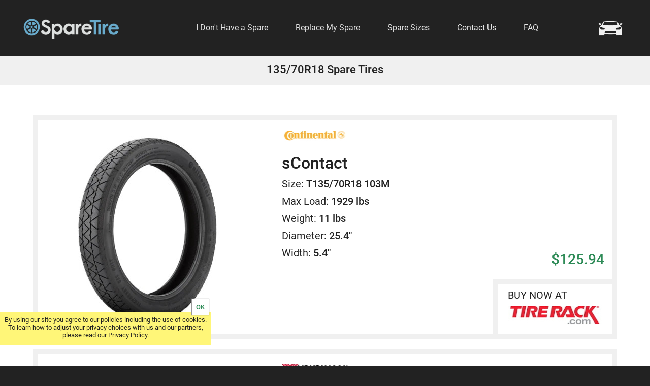

--- FILE ---
content_type: text/html
request_url: https://sparetire.com/sizes/135-70R18/
body_size: 9787
content:
<!DOCTYPE html>
<html lang="en">
<head>
    <meta http-equiv="Content-Type" content="text/html; charset=UTF-8">
    <meta name="viewport" content="width=device-width,initial-scale=1">
    <link rel='icon' type="image/x-icon" href='/images/fav.ico'>

    <title>135/70R18 Spare Tires</title>
    <meta name="description" content="135/70R18 spare tires for vehicles with a current spare tire in need of replacement.">
    <link rel='canonical' href='https://sparetire.com/sizes/135-70R18/'>
    <style>
/*
@font-face {
  font-display: swap;
  font-family: 'Open Sans';
  font-style: normal;
  font-weight: 400;
  src: url('/fonts/open-sans-v40-latin-regular.woff2') format('woff2');
}
*/
@font-face {
  font-display: swap;
  font-family: 'Roboto';
  font-style: normal;
  font-weight: bold;
  src: url('/fonts/Roboto-Medium.ttf') format('woff2');
}
@font-face {
  font-display: swap;
  font-family: 'Roboto';
  font-style: normal;
  font-weight: 300;
  src: url('/fonts/Roboto-Light.ttf') format('woff2');
}
@font-face {
  font-display: swap;
  font-family: 'Roboto';
  font-style: normal;
  font-weight: 400;
  src: url('/fonts/Roboto-Regular.ttf') format('woff2');
}
body {font-family: 'Roboto', Arial, sans-serif;margin:0px;padding:0px;background:#222;min-width:1200px;color:#222;font-size:16px}
.removescroll {touch-action: none}
a {color:inherit;text-decoration:none}
a:hover {cursor:pointer}
::placeholder {opacity:.4}
select {width:100%;font-size:16px;height:48px;margin:10px 0px;border-radius:0px;padding-left:5px;color:#222;border:none;background:#fff;border:1px solid #c0c0c0}
button {border:none}
.genselect {padding:20px 20px 0px 20px}
.genselect select {background:#e9e9e9;padding:10px}
img {border:none}
p {padding:0px;margin:0px;line-height:1.5}
input[type=text] {width:260px;height:30px;padding:0px 5px;border:1px solid #999;border-radius:2px;font-size:16px}
input[type=email] {width:260px;height:30px;padding:0px 5px;border:1px solid #999;border-radius:2px;font-size:16px}
input[type=password] {width:260px;height:30px;padding:0px 5px;border:1px solid #999;border-radius:2px;font-size:16px}
h1 {margin:0 auto;font-size:22px;max-width:1000px}
h2 {margin:5px 0px;padding:0;font-size:18px;max-width:1150px}
.hide {display:none !important}
.bold {font-weight:bold}
.hidelink {display:none !important}
.underline {text-decoration:underline}
.carback {position:absolute;top:110px;left:50%;margin-left:-50%;width:100%;height:500px;overflow:hidden}
#Wrap {overflow:hidden}
#WrapWrapper {background-color:#fff;margin-top:110px;opacity:1;transition:all .3s}
#Wrapper {width:1150px;margin:0px auto;overflow:hidden}
header {background:#222;height:110px;width:100%;position:absolute;z-index:11;border-bottom:1px solid #1e5c7e}
#Header {height:110px;margin:0px auto;width:1200px;position:relative}
#Header ul {list-style-type:none;display:block;padding:0px;margin:0px}
#Header li {display:inline-block}
#Header li a {display:block;padding:10px 25px}
#Header li div {padding:10px 25px}
#Header li:hover {cursor:pointer;color:#fff;background:#444}
#links {float:right;color:#e5e5e5;position:relative;font-size:16px;margin:35px 155px 0px 0px}
#Heading {position:absolute;top:110px;width:60%;right:40%;height:497px;z-index:3;background:linear-gradient(90deg, #e0e0e0 0%, transparent 0%)}
.headingh1wrap {width:380px;position:absolute;margin:0 auto;left:0px;right:880px;top:220px;padding-left:75px;color:#fff;z-index:3}
.headingh1wrap h1 {display:inline-block;font-size:120px;width:325px;line-height:1.1}
.period {display:inline-block;width:15px;height:15px;background:#fff;border-radius:8px}
.carsearch {height:40px;padding-left:3px;position:absolute;top:36px;right:3px;background-image:url(/images/carmenu.png);background-position:-7px -5px;background-size:70px;background-repeat:no-repeat;width:60px}
.carsearch:hover {cursor:pointer}
.cartlogo {position:absolute;top:43px;right:105px;width:30px}
.cartlogo:hover {cursor:pointer}
.cartref {position:absolute;top:-7px;right:-7px;width:9px;height:13px;padding-left:4px;border-radius:10px;border:2px solid #46a3d2;background:#f0f0f0;font-size:10px;line-height:1.2}
#dropdown {position:absolute;top:10px;left:10px;width:29px;height:26px;z-index:10;display:none;font-size:10px;line-height:14px;text-align:center}
#line1 {background-color:#f0f0f0;height:2px;margin-top:5px;border-radius:2px}
#line2 {background-color:#f0f0f0;height:2px;margin-top:7px;border-radius:2px}
#line3 {background-color:#f0f0f0;height:2px;margin-top:7px;border-radius:2px}
#Logo {padding-top:35px;width:200px;float:left;text-align:center;color:#2083d4}
#Logo img {width:100%}
#Logo span {color:#e5e5e5}
#Description {text-align:justify;padding:20px;font-size:18px}
.extra {color:red}
#Vehicle {width:300px;color:#222;padding:30px 20px 40px 20px;top:0px;transition:all .5s}
.divselected {padding:12px 30px 12px 8px;background:#fff;border:1px solid #000;margin:15px 0px;position:relative}
.divselected::before {content:"";width:10px;height:10px;display:block;position:absolute;top:15px;right:15px;border-top:2px solid #999;border-right:2px solid #999;transform:rotate(135deg)}
.divselected:hover {cursor:pointer;box-shadow:0px 0px 2px 0px #000}
.divselect {display:none;overflow-y:scroll;background:#f5f5f5;position:absolute;left:-5px;top:0px;transition:all .3s;height:0px;width:0px;border-radius:3px}
.divselect div {padding:10px 5px 12px 5px;font-weight:bold;font-size:18px;border-top:1px dashed #c0c0c0}
.divselect div:hover {background:#3d9ac9;color:#fff;cursor:default}
.inc {font-weight:normal;font-size:16px}
.selecttitle {display:block;text-align:center;padding:5px;background:#e5e5e5;font-size:18px;margin-bottom:20px}
.selecttitle::before {content:"";width:12px;height:12px;display:block;position:absolute;top:15px;left:15px;border-top:4px solid #3d9ac9;border-right:4px solid #3d9ac9;transform:rotate(-135deg)}
.common {padding:5px;display:block}
.uncommon {padding:20px 5px;display:block}
.bottomline {border-bottom:1px dashed #c0c0c0;display:block;margin-bottom:20px}
.waitback {position:relative;display:block}
.wait {display:block;margin:100px auto;border:10px solid #e5e5e5;border-radius:50%;border-top:10px solid #fff;width:100px;height:100px;animation:spinner 1s linear infinite}
.waitfront {background:transparent;animation:fadein 1.8s;position:absolute;width:100%;height:100%;display:block;z-index:2}
.loading {display:block;width:100%;position:absolute;top:45px;text-align:center;color:#d0d0d0}
@keyframes spinner {0% {transform: rotate(0deg)} 100% {transform: rotate(360deg)}}
@keyframes fadein {0% {background-color:#ffffff} 10% {background-color:#ffffff} 100% {background-color:transparent}}
@-webkit-keyframes spinner {0% {-webkit-transform: rotate(0deg)} 100% {-webkit-transform: rotate(360deg)}}
@-webkit-keyframes fadein {0% {background-color:#ffffff} 10% {background-color:#ffffff} 100% {background-color:transparent}}
#submodelselect {display:none}
#Content {font-size:16px;width:400px;float:right;margin:40px 10px 30px 0px;height:400px;background:#fff;padding:10px;border-radius:5px}
#Content2 {background:#fff;color:#222;text-align:justify;padding:40px 0px 50px 0px;font-size:20px;margin:0px auto 0px auto;width:1150px;clear:both}
#Content2 p {padding:15px 10px}
#Size {width:300px;color:#222;padding:30px 20px 40px 20px;top:0px;transition:all .5s}
.sizeselect {height:60px;margin:8px 0px}
#CalcSize {width:400px;margin:50px 0px 50px 0px;background:#f9f9f9;padding:20px;box-shadow:0px 0px 5px 0px #000}
#CalcSize select {width:100%;height:40px;font-size:16px;margin:10px 0px}
#Title {text-align:center;background:#f0f0f0;padding:14px 10px 18px 10px}
#choice {text-align:center}
#buttons {opacity:1;transition:opacity .9s}
#buttonwrap {opacity:0;transition:all .9s}
.bigtext {font-size:38px;font-weight:bold;color:#222}
.medtext {font-size:26px;padding:10px 0px;color:#222}
.mainbutton {width:320px;background:#2e6a8b;padding:13px 20px 14px 20px;margin:40px auto 0px auto;font-size:20px;color:#fff;text-align:center;border-radius:30px}
.mainbutton:hover {cursor:pointer;box-shadow:0px 0px 0px 1px #2e6a8b}
.back {position:absolute;background:#f0f0f0;top:-10px;right:-10px;padding:2px 9px;font-size:18px;border-radius:16px;font-weight:bold;border:2px solid #222;color:#222;z-index:2}
.back:hover {cursor:pointer;border:2px solid #8ab6cf}
.go {font-size:18px;background:#c0c0c0;color:#222;margin-top:40px;text-align:center;font-weight:bold;border-radius:30px;border:2px solid #2e6a8b}
.go2 {background:#2e6a8b;color:#fff;border-radius:30px}
.choicetitle {font-size:18px;margin-bottom:20px;text-align:center;font-weight:bold}
#sizedone a {display:block;padding:13px 0px 14px 0px;cursor:pointer}
#sizedone span {display:block;padding:13px 0px 14px 0px;cursor:pointer}
#vehicledone a {display:block;padding:13px 0px 14px 0px;cursor:pointer}
#vehicledone span {display:block;padding:13px 0px 14px 0px;cursor:pointer}
table, th, td {border-collapse:collapse;border-spacing:0px}
#Makes {text-align:center;padding-top:60px}
.makes {width:17.5%;margin:10px 5px;vertical-align:top;font-size:18px;color:#222;background:#f9f9f9;padding:15px 5px;display:inline-block;border:1px solid #92b9cd;border-radius:2px}
.makes:hover {cursor:pointer;background:#f0f0f0}
.generation {padding:70px 20px 20px 20px;font-size:18px;text-align:justify}
#Models {margin:50px 0px}
.sizeheads {margin:40px 10px 0px 10px}
.versions {padding:50px 20px}
.models {width:17.5%;margin:10px 5px 10px 5px;vertical-align:top;font-size:18px;color:#222;background:#f9f9f9;padding:15px 5px;display:inline-block;border:1px solid #92b9cd;border-radius:2px}
.models:hover {cursor:pointer;background:#f0f0f0}
.diaw {font-size:16px;float:right;margin:0px 10px 0px 0px;color:#407896}
.maketables {width:100%;font-size:18px;margin:50px 0px;text-align:left}
.maketables th {padding:10px;font-size:16px}
.maketables tr {border-bottom:1px solid #bfd6e1}
.maketables tr:hover {background-color:#f9f9f9}
.maketables td:nth-child(1) {font-weight:bold}
.maketables td {padding:8px 10px;vertical-align:top;line-height:3;white-space:nowrap}
.maketables td:nth-child(6) {width:170px}
.maketables a {color:#407896;text-decoration:underline}
#scroll {display:none}
.scroll {display:none}
.contact {font-size:20px;text-align:center;margin-top:50px;padding:20px}
.contact h2 {font-size:24px}
.qcontact a {line-height:2;font-size:16px;display:block;color:#407896;text-decoration:underline}
.faq {text-align:left}
.question {color:#407896;padding-top:60px}
.answer {padding-left:20px}
.commission {font-size:16px}
#breadcrumb {padding:10px;width:100%;margin:0 auto;font-size:16px}
#breadcrumb a {padding-right:10px;color:#407896;text-decoration:underline}
#breadcrumb a::after {content:"";border-righT:1px solid #999;padding-left:10px}

#SpareProducts {margin-top:60px}
.tire {border:10px solid #f0f0f0;margin:20px 0px;min-height:420px;position:relative}
.manulogo {margin:10px 0px}
.tireimage {float:left;margin:15px}
.tireimage img {width:100%}
.specwrap {float:left;margin-left:50px;font-size:20px}
.specwrap span {font-weight:bold}
.tirename {font-size:32px;margin:0px 0px 10px 0px;font-weight:bold}
.tiresize {font-size:20px;margin:10px 0px}
.tireload {margin:10px 0px}
.tireweight {margin:10px 0px}
.tirediameter {margin:10px 0px}
.tirewidth {margin:10px 0px}
.tireprice {position:absolute;right:15px;bottom:120px;margin:10px 0px;font-size:20px}
.tireprice span {padding-left:10px;color:#2e8b57;font-size:28px;font-weight:bold}
.tirerack {position:absolute;bottom:0px;right:0px;border-left:10px solid #f0f0f0;border-top:10px solid #f0f0f0;padding:10px 20px;font-size:20px}
.tirerack span {display:block;padding-bottom:5px}
.tirerack:hover {border:1px solid #999}
#Product ul a {color:#407896;text-decoration:underline}

#CreditWrapper {min-height:27px;padding:10px 0px 10px 0px;background-color:#222}
#Credit {max-width:1200px;margin:50px auto;color:#c0c0c0;text-align:center}
#Credit a:hover {color:#fff}
#Credit div {min-width:60px;padding:5px 20px 5px 20px;display:inline-block}
#CookieNotice {display:none;position:fixed;z-index:100;bottom:40px;left:0px;height:50px;width:400px;padding:8px;background:#fff678;text-align:center;font-size:13px;transition:transform .5s}
#CookieNotice div {position:absolute;top:-25px;right:5px;background:#fff;box-shadow:0px 0px 1px 1px #999;color:#2e8b57;font-weight:bold;padding:8px}
#CookieNotice div:hover {cursor:pointer}
#CookieNotice a {text-decoration:underline}
.popup {position:absolute;top:0px;right:0px;z-index:10;opacity:.5;transition:all .5s;background:transparent;left:auto;width:0px;margin:0px auto;padding:0px;box-shadow:none;display:none}
.popup1 {position:absolute;z-index:10;width:300px;left:0;right:0;margin:0 auto;padding:0px;background:#e0e0e0;opacity:1;box-shadow:0px 0px 0px 1px #000;border-radius:3px;display:block}
.popup2 {position:absolute;z-index:10;width:330px;left:0;right:0;margin:0 auto;padding:20px 10px 20px 10px;background:#fff57d;opacity:1;box-shadow:0px 0px 10px 2px #000;display:block;min-height:200px;font-size:16px;border-radius:3px}
.popup3 {position:absolute;z-index:10;width:330px;left:0;right:0;margin:0 auto;padding:20px 10px 20px 10px;background:#fff;opacity:1;box-shadow:0px 0px 10px 2px #000;display:block;min-height:200px;font-size:16px;border-radius:3px}
.close {position:absolute;bottom:60px;right:10px;background:#e5e5e5;padding:8px;border:1px solid #222}
.close:hover {cursor:pointer}
.sparelist {font-size:16px;overflow-y:scroll;max-height:300px;padding-bottom:20px}
#policy {padding:10px}
.cartpage {padding:20px;max-width:750px;margin:0 auto;position:relative}
.cart {display:block;position:absolute;top:150px;margin:0px auto;width:85%;left:780px;right:0px;max-width:360px;background:#fff;border-radius:3px;box-shadow:0px 0px 5px 0px #000;z-index:5;padding:10px;transition:top .4s}
.cartheading {font-size:20px;font-weight:bold;margin:10px 0px 0px 0px;padding:0px 5px 15px 5px;border-bottom:3px solid #c0c0c0}
.nocartitems {font-size:26px;text-align:center;margin:20px}
.nocartdesc {font-size:20px;text-align:center;padding:10px}
.cartbutton {display:block;font-size:20px;color:#fff;text-align:center;font-weight:normal;width:300px;padding:10px 0px 13px 0px;margin:50px auto 30px auto;background:#2e6a8b;border-radius:40px}
.cartbutton:hover {cursor:pointer}
.cartitem {position:relative;padding:40px 0px 30px 0px;border-bottom:1px solid #c0c0c0;clear:both}
.cartitemimg {width:30%;float:left}
.cartitemimg img {width:100%}
.cartimglarge {width:70%;display:block;float:none;margin:0px auto}
.cartitemimgsmall {width:30%;display:inline-block}
.itemdisc {display:inline-block;vertical-align:top;width:70%;padding-bottom:40px}
.cartitemname {font-size:18px;vertical-align:top;padding:10px 0px 5px 10px}
.cartitemprice {position:relative;font-size:20px;color:#277b3f;text-align:right;padding:20px 10px 0px 0px}
.cartqty {width:40px;margin:0px 5px;height:28px;border:1px solid #e0e0e0;border-radius:3px;color:#666;font-size:15px}
.subtotal {border-top:2px solid #c0c0c0;background:#f0f0f0;padding:10px;margin-top:50px;font-size:24px;font-weight:bold;clear:both}
.subtotal span {float:right}
.taxship {font-size:16px;color:#666;padding-top:20px;font-weight:normal}
.removeitem {position:absolute;font-size:15px;top:10px;right:5px;margin:5px 10px;padding-left:20px;text-decoration:underline;color:#777}
.removeitem:hover {cursor:pointer}
.trashsvg {width:24px;fill:#000;position:absolute;left:-5px;top:-2px}
.empty {margin-top:16px;font-size:15px;top:20px;margin:15px;color:#333}
.svgsmall {fill:#999}
.accessoryheading {margin-top:50px}
.accessory {margin:0px;padding:10px 0px 15px 0px}
.accessory img {width:100%}
.viewaccessory {padding:4px 9px 4px 9px;border-radius:20px;border:1px solid #2e6a8b;font-size:14px;position:absolute;bottom:15px;right:120px}
.viewaccessory:hover {cursor:pointer;background:#f0f0f0}
.viewgreen {background:#687d89;color:#fff;right:10px}
.viewgreen:hover {background:#2e6a8b;color:#fff}
.itemdesc {font-size:15px;padding:0px 10px 40px 10px}
.itemnameprice {padding:5px 0px 0px 10px;font-size:18px;color:#277b3f}

@media (max-width:767px) {
body {min-width:320px;width:100%}
h1 {font-size:18px}
h2 {font-size:18px}
p {line-height:1.6;font-size:18px}
.hidelink {display:inline-block !important}
.carback {top:0px;left:0px;margin:0;height:66px}
.carback img {width:100%}
#WrapWrapper {margin-top:50px;top:0px;position:relative;left:0px;box-shadow:0px 0px 5px 0px #000;transition:transform .5s, opacity .7s}
#Wrapper {width:auto;max-width:767px}
#Logo {font-size:24px;padding-top:12px;padding-right:5px;float:none;width:130px;margin:0 auto}
#Logo span {color:#222}
#HeaderBack {height:50px;width:100%;position:fixed;top:0px}
#Header {height:50px;width:auto}
#Header li {display:block;border-bottom:1px solid #3a3a3a;padding-bottom:3px}
#Header li {width:300px}
#Header li:hover {color:#e5e5e5;background:#000}
#Heading {left:0px;top:0px;height:68px;width:48%}
.headingh1wrap {width:auto;margin:0;right:0;left:15px;padding:0px;top:18px}
.headingh1wrap h1 {font-size:26px;width:auto}
.period {width:3px;height:3px;border-radius:3px;margin-left:1px}
#dropdown {display:block}
.carsearch {display:block}
.carsearch {height:35px;top:10px;background-size:56px;width:45px}
.cartlogo {top:15px;right:70px;width:25px}
#links {margin:15px 0px 0px 0px;float:none;width:280px;position:absolute;transform:translate3d(-300px,0,0);transition:transform .5s}
.cart {left:0px}
.cartqty {height:35px;width:45px}

#Description {font-size:18px}
.generation {font-size:18px}
#breadcrumb {text-align:center}
#Content {width:100%;float:none;margin:100px 0px 5px 0px;height:auto;padding:0px}
#Content2 {width:auto;padding:10px;font-size:18px}
.bigtext {font-size:26px;padding-top:10px}
.medtext {font-size:22px;padding-bottom:15px}
#choice p {display:block;margin:0 auto;background:#f0f0f0}
#buttons {margin-top:35px}
.mainbutton {width:80%;float:none;margin:40px auto 0px auto;font-size:18px;font-weight:bold;padding:15px 20px 16px 20px}
#Vehicle {margin:40px auto;width:300px}
.divselect div:hover {background:#f5f5f5;color:#222}
#Size {margin:40px auto;width:300px}
#Makes {width:100%}
.makes {width:90%}
#Models {width:100%}
.models {width:90%}
.maketables {margin-top:80px;font-size:16px;width:auto}
.maketables tr:nth-child(even) {background:#f9f9f9}
.maketables th {color:#222;padding:10px 10px 10px 30px}
.maketables th:nth-child(1) {position:absolute;margin-top:13px;padding:8px 10px 14px 10px;width:40px;background:#fff;box-shadow:3px 0px 2px -2px #888}
.maketables th:nth-child(2) {padding-left:10px}
.maketables td {padding:20px 10px 20px 30px;line-height:2.5}
.maketables tr {border-bottom:1px solid #eaeaea}
.maketables tr td:nth-child(1) {position:absolute;background:#eaeaea;padding:0px 10px;line-height:1.5;;font-weight:normal;color:#407896}
.maketables tr td:nth-child(2) {padding-left:10px}
.tablewrapwrap {position:relative}
.tablewrap {margin:0 auto;overflow-x:scroll}
.scroll {display:block;text-align:center;font-size:20px;font-weight:bold;color:#407896;margin:0 auto;left:0;right:0;position:absolute;top:40px}
.scroll::before {content:"";width:12px;height:12px;display:inline-block;border-top:4px solid #407896;border-right:4px solid #407896;transform:rotate(-135deg);margin-right:20px}
.scroll::after {content:"";width:12px;height:12px;display:inline-block;border-top:4px solid #407896;border-left:4px solid #407896;transform:rotate(135deg);margin-left:20px}
.tire {min-height:500px}
.tireimage {width:auto;max-width:300px}
.specwrap {margin-left:20px}
}
@media (max-width:600px) {
.tire {min-height:850px;margin:20px 10px}
.tireimage {width:auto;max-width:300px;margin:10px auto;float:none}
.specwrap {margin:30px auto;float:none;width:250px}
#CookieNotice {width:auto;bottom:0px}
}
</style>

    <script>
var g = function(id){return document.getElementById(id)};
function setCookie(c_name,value,exdays){var exdate=new Date();exdate.setDate(exdate.getDate() + exdays);var c_value=escape(value) + ((exdays==null) ? "" : ";expires="+exdate.toUTCString());document.cookie=c_name + "=" + c_value+";path=/";}
function getCookie(c_name){var i,x,y,ARRcookies=document.cookie.split(";");for (i=0;i<ARRcookies.length;i++){x=ARRcookies[i].substr(0,ARRcookies[i].indexOf("="));y=ARRcookies[i].substr(ARRcookies[i].indexOf("=")+1);x=x.replace(/^\s+|\s+$/g,"");if (x==c_name){return unescape(y);}}}
var http1 = new XMLHttpRequest();var http2 = new XMLHttpRequest();
if (window.matchMedia("(min-width: 768px)").matches) {viewport=document.querySelector("meta[name=viewport]");viewport.setAttribute('content','width=1250')}
</script>

<script async src="https://www.googletagmanager.com/gtag/js?id=G-LXZGZ5KYYS"></script>
<script>
  window.dataLayer = window.dataLayer || [];
  function gtag(){dataLayer.push(arguments);}
  gtag('js', new Date());

  gtag('config', 'G-LXZGZ5KYYS');
</script>

</head>
<body>
	<div id="Wrap">
        <header id="HeaderBack">
            <div id="Header">
                <div id="Logo"><a href="/"><img src="/images/sparetire1.png" alt="SpareTire.com Logo"></a></div>
                <nav id="links">
                    <ul>
                        <li><div onclick="openPopup('Vehicle','popup1')">I Don't Have a Spare</div></li>
                        <li><div onclick="openPopup('Size','popup1')">Replace My Spare</div></li>
                        <li><a href="/sizes/">Spare Sizes</a></li>
                        <li><a href="/contact/">Contact Us</a></li>
                        <li><a href="/frequently-asked-questions/">FAQ</a></li>
                        <li class="hidelink" onclick="menuClose()"><a href="/#Makes">Search By Make</a></li>
                    </ul>
                </nav>

	            <div id="dropdown" onclick="menuOpen()">
	                <div id="line1"></div>
	                <div id="line2"></div>
	                <div id="line3"></div>
	            </div>
	            <div class="carsearch" onclick="openPopup('Vehicle','popup1')">
	            </div>
            </div>
    </header><!-- close headerback -->


	    <main id="WrapWrapper">
        	<div id="Title">
   	        	<h1>135/70R18 Spare Tires</h1>
       		</div>

			<div id="Wrapper">
				<div id="SpareProducts">
<div class="tire"><div class="tireimage"><img src="/tireimages/sContact.jpg" alt="sContact tire"></div><div class="specwrap"><div class="manulogo"><img src="/manulogos/Continental.jpg" alt="Continental"></div><div class="tirename">sContact</div><div class="tiresize">Size: <span>T135/70R18 103M</span></div><div class="tireload">Max Load: <span>1929 lbs</span></div><div class="tireweight">Weight: <span>11 lbs</span></div><div class="tirediameter">Diameter: <span>25.4"</span></div><div class="tirewidth">Width: <span>5.4"</span></div></div><div class="tireprice"><span>$125.94</span></div><a href="https://www.jdoqocy.com/click-100647517-13697786?url=https%3A%2F%2Fwww.tirerack.com%2Ftires%2Ftires.jsp%3FtireMake%3DContinental%26tireModel%3DsContact%26partnum%3D37MR8SCON%26GCID%3DC13674x012-tire%26KEYWORD%3Dtires.jsp_Continental_sContact_Tire%26code%3Dyes" class="tirerack" target="_blank" rel="nofollow"><span>BUY NOW AT</span><img alt="TireRack" src="/manulogos/tirerack.jpg"></a><img class="impurl" src="https://www.jdoqocy.com/image-100647517-13697786" width="1" height="1" alt=""></div><div class="tire"><div class="tireimage"><img src="/tireimages/Y870.jpg" alt="Y870 tire"></div><div class="specwrap"><div class="manulogo"><img src="/manulogos/Yokohama.jpg" alt="Yokohama"></div><div class="tirename">Y870</div><div class="tiresize">Size: <span>T135/70D18 103M</span></div><div class="tireload">Max Load: <span>1929 lbs</span></div><div class="tireweight">Weight: <span>12 lbs</span></div><div class="tirediameter">Diameter: <span>25.4"</span></div><div class="tirewidth">Width: <span>5.3"</span></div></div><div class="tireprice"><span>$145.32</span></div><a href="https://www.kqzyfj.com/click-100647517-13697786?url=https%3A%2F%2Fwww.tirerack.com%2Ftires%2Ftires.jsp%3FtireMake%3DYokohama%26tireModel%3DY870B%26partnum%3D37MD8YOTEMP%26GCID%3DC13674x012-tire%26KEYWORD%3Dtires.jsp_Yokohama_Y870B_Tire%26code%3Dyes" class="tirerack" target="_blank" rel="nofollow"><span>BUY NOW AT</span><img alt="TireRack" src="/manulogos/tirerack.jpg"></a><img class="impurl" src="https://www.kqzyfj.com/image-100647517-13697786" width="1" height="1" alt=""></div><div class="tire"><div class="tireimage"><img src="/tireimages/CompactSpare.jpg" alt="Compact Spare tire"></div><div class="specwrap"><div class="manulogo"><img src="/manulogos/Maxxis.jpg" alt="Maxxis"></div><div class="tirename">Compact Spare</div><div class="tiresize">Size: <span>T135/70R18 104M</span></div><div class="tireload">Max Load: <span>1984 lbs</span></div><div class="tireweight">Weight: <span>14 lbs</span></div><div class="tirediameter">Diameter: <span>25.4"</span></div><div class="tirewidth">Width: <span>5.3"</span></div></div><div class="tireprice"><span>$171.56</span></div><a href="https://www.jdoqocy.com/click-100647517-13697786?url=https%3A%2F%2Fwww.tirerack.com%2Ftires%2Ftires.jsp%3FtireMake%3DMaxxis%26tireModel%3DSpare+Tire%26partnum%3D37MR8MXTEMP%26GCID%3DC13674x012-tire%26KEYWORD%3Dtires.jsp_Maxxis_Spare+Tire_Tire%26code%3Dyes" class="tirerack" target="_blank" rel="nofollow"><span>BUY NOW AT</span><img alt="TireRack" src="/manulogos/tirerack.jpg"></a><img class="impurl" src="https://www.jdoqocy.com/image-100647517-13697786" width="1" height="1" alt=""></div>
					
				</div>
			</div><!--- close wrapper-->
				<div id="Content2">
					<p>135/70R18 temporary spare tires fit a variety of vehicles with tire diamters ranging from roughly 24.6" to 26.2" tall. They require an 18" wheel and are designed for temporary usage to get your vehicle from the scene of the flat tire to a repair shop.</p>
					<p class="commission">We may receive a commission on products purchased through links on this page.</p>
				</div>
		</main><!--- close wrapwrapper-->
				<footer id="CreditWrapper">
                <div id="Credit">
                    <div>&nbsp;&#169; 2026 SpareTire</div>
                    <div><a href="/privacy-policy/">Your Privacy Rights / Privacy Policy</a></div>
                    <div><a href="/terms-of-service/">Terms of Service</a></div>
                </div>
            </footer>

<aside>
    <div id="alert" class="hide"></div>
    <div id="CookieNotice"></div>

	<nav id="Size" class="hide">
		<div class="back" onclick="closePopup('Size')">X</div>
		<div class="choicetitle">Select Your Spare Tire Size</div>

		<div id="size1select" class="divselected" onclick="getSize1()">Select Size</div>
		<div id="size2select" class="divselected">Select Size</div>
		<div id="size3select" class="divselected">Select Wheel</div>
		<div id="sizedivselect" class="divselect"></div>

		<div id="sizedone" class="go"><span>GO</span></div>
	</nav>

	<nav id="Vehicle" class="hide">
		<div class="back" onclick="closePopup('Vehicle')">X</div>
		<div class="choicetitle">Select Your Vehicle</div>

		<div id="makeselect" class="divselected" onclick="getMake()">Select Make</div>
		<div id="yearselect" class="divselected">Select Year</div>
		<div id="modelselect" class="divselected">Select Model</div>
		<div id="submodelselect" class="divselected"></div>
		<div id="divselect" class="divselect"></div>

		<div id="vehicledone" class="go"><span>GO</span></div>
	</nav>
</aside>

	</div><!--- close wrap-->
				<script>
var notice=getCookie("Notice");
if(notice!="yes"){
	g('CookieNotice').style.display="block";
	g('CookieNotice').innerHTML='By using our site you agree to our policies including the use of cookies. To learn how to adjust your privacy choices with us and our partners, please read our <a href="/privacy-policy/">Privacy Policy</a>.<div onclick="setNotice()">OK</div>';
}

function setNotice(){
setCookie("Notice","yes",14);
g('CookieNotice').style.transform="translate3d(0,200px,0)";
	setTimeout(function(){
		g('CookieNotice').style.display="none";
	}, 600);
}

function UrlEncode(toencode){
	toencode=encodeURIComponent(toencode);
	return toencode;
}

function UrlDecode(toencode){
	toencode=decodeURIComponent(toencode);
	return toencode;
}

function toUrl(str){
	var newstr=str.toLowerCase();
	var newstr=newstr.replace(" ","-");
	var newstr=newstr.replace("'","");
	return newstr;
}

function menuOpen(){
	document.body.style.position="fixed";
	g('Vehicle').className='hide';
	g('Size').className='hide';
	g('alert').className='hide';
	g('WrapWrapper').style.cssText="transform:translate3d(300px,0,0)";
	g('links').style.cssText="transform:translate3d(0px,0,0)";
	g('dropdown').setAttribute('onclick','menuClose()');
	g('HeaderBack').style.position="absolute"
	g('Wrap').addEventListener('touchstart', touchStart, false);
	g('Wrap').addEventListener('touchend', touchEnd, false);
	g('Wrap').addEventListener('touchmove', touchMove, false);
	g('Wrap').addEventListener('touchcancel', touchCancel, false);
	g('WrapWrapper').setAttribute('onclick','menuClose()');
}

function menuClose(){
	document.body.style.position="static";
	if(window.innerWidth<768){
		g('WrapWrapper').style.cssText="-webkit-transform:translate3d(0,0,0);transform:translate3d(0,0,0)";
		g('links').style.cssText="-webkit-transform:translate3d(-300px,0,0);transform:translate3d(-300px,0,0)";
		g('HeaderBack').style.position="fixed";
	}
	g('dropdown').setAttribute('onclick','menuOpen()');
	g('Wrap').removeEventListener('touchstart', touchStart, false);
	g('Wrap').removeEventListener('touchend', touchEnd, false);
	g('Wrap').removeEventListener('touchmove', touchMove, false);
	g('Wrap').removeEventListener('touchcancel', touchCancel, false);
	g('WrapWrapper').setAttribute('onclick','');
}

//var btop=0;

function openPopup(box,style){
	menuClose();
//	btop=window.pageYOffset;
	if(window.innerWidth<768){
//		document.body.style.top="-"+btop+"px";
//		document.body.style.position="fixed";
//		g(box).style.position='fixed';
//		g(box).style.top='50px';
		var dtop = window.pageYOffset+50;
		g(box).style.top=dtop+'px';
	}else{
		var dtop = window.pageYOffset+200;
		g(box).style.top=dtop+'px';
	}
	g('Vehicle').className='hide';
	g('Size').className='hide';
	g('alert').className='hide';
	g(box).className=style;
	g('divselect').style.display="block";
	g('sizedivselect').style.display="block";
	g('WrapWrapper').style.opacity=".2";
}

function closePopup(box){
//	window.scrollTo(0,btop);
//	document.body.style.position="static";
	g(box).className="popup";
	g(box).style.top='0px';
	g('WrapWrapper').style.opacity="1";
	g('divselect').style.height="0px";
	g('divselect').style.width="0px";
	g('divselect').style.padding="0px";
	g('divselect').style.boxShadow="none";
	g('sizedivselect').style.height="0px";
	g('sizedivselect').style.width="0px";
	g('sizedivselect').style.padding="0px";
	g('sizedivselect').style.boxShadow="none";
	g('Vehicle').style.backgroundColor="#e0e0e0";
	g('Size').style.backgroundColor="#e0e0e0";
}

function show(choice){
	if(choice=='size'){g('vbutton').style.display="none";g('sbutton').style.display="none";g('Size').style.display="block";g('Vehicle').style.display="none";g('buttonwrap').style.opacity="1";g('buttons').style.opacity="0"}
	else if (choice=='vehicle'){g('vbutton').style.display="none";g('sbutton').style.display="none";g('Vehicle').style.display="block";g('Size').style.display="none";g('buttonwrap').style.opacity="1";g('buttons').style.opacity="0"}
	else if (choice=='back'){g('vbutton').style.display="block";g('sbutton').style.display="block";g('Vehicle').style.display="none";g('Size').style.display="none";g('buttonwrap').style.opacity="0";g('buttons').style.opacity="1"}
}

function getSize1() {
	g('sizedivselect').innerHTML='<span class="waitfront"></span><span class="waitback"><span class="loading">Loading...</span><span class="wait"></span></span>';
	g('sizedivselect').style.height="400px";
	g('sizedivselect').style.width="340px";
	g('sizedivselect').style.padding="5px";
	g('sizedivselect').style.boxShadow="0px 0px 5px 0px #000";
	g('sizedone').innerHTML='<a>GO</a>';
	g('sizedone').className = "go";
	g('size1select').innerHTML='Select Size';
	g('size2select').innerHTML='Select Size';
	g('size3select').innerHTML='Select Wheel';
	var url="/cgi/newselect/getsize1.cgi";
	http1.abort();
	http1.open("POST", url, true);
	http1.setRequestHeader("Content-Type","application/x-www-form-urlencoded");
	http1.send();
	http1.onreadystatechange=function() {
		if(http1.readyState == 4) {
			g('sizedivselect').innerHTML='<span class="selecttitle" onclick="sizeBack()">Select Size</span>'+http1.responseText;
			g('sizedivselect').scrollTop = 0;
			g('Size').style.backgroundColor="#777";
		}
		setSizeSelectDivs('size1');
	}
}

function getSize2(size1value) {
	g('sizedivselect').innerHTML='<span class="waitfront"></span><span class="waitback"><span class="loading">Loading...</span><span class="wait"></span></span>';
	g('sizedivselect').style.width="340px";
	g('sizedivselect').style.padding="5px";
	g('sizedivselect').style.boxShadow="0px 0px 5px 0px #000";
	g('sizedivselect').scrollTop = 0;
	g('sizedone').innerHTML='<a>GO</a>';
	g('sizedone').className = "go";
	g('size1select').innerHTML=size1value;
	g('size1select').dataset.value=size1value;
	g('size2select').innerHTML='Select Size';
	g('size3select').innerHTML='Select Wheel';
	var kv="&size1select="+size1value;
	var url="/cgi/newselect/getsize2.cgi";
	http1.abort();
	http1.open("POST", url, true);
	http1.setRequestHeader("Content-Type","application/x-www-form-urlencoded");
	http1.send(kv);
	http1.onreadystatechange=function() {
		if(http1.readyState == 4) {
			g('sizedivselect').innerHTML='<span class="selecttitle" onclick="getSize1()">Select Size</span>'+http1.responseText;
			g('sizedivselect').scrollTop = 0;
			var scrh=g('sizedivselect').getElementsByTagName('div').length;
			if(scrh<=3){scrh=350}else if(scrh==4){scrh=400}else if(scrh==5){scrh=450}else{scrh=500}
			g('sizedivselect').style.height=scrh+"px";
			g('Size').style.backgroundColor="#777";
		}
		setSizeSelectDivs('size2');
	}
}

function getSize3(size2value) {
	g('sizedivselect').innerHTML='<span class="waitfront"></span><span class="waitback"><span class="loading">Loading...</span><span class="wait"></span></span>';
	g('sizedivselect').style.width="340px";
	g('sizedivselect').style.padding="5px";
	g('sizedivselect').style.boxShadow="0px 0px 5px 0px #000";
	g('sizedivselect').scrollTop = 0;
	g('sizedone').innerHTML='<a>GO</a>';
	g('sizedone').className = "go";
	g('size2select').innerHTML=size2value;
	g('size2select').dataset.value=size2value;
	g('size2select').setAttribute('onclick','getSize2(g(\'size1select\').dataset.value)');
	g('size3select').innerHTML='Select Wheel';
	var kv="&size1select="+g('size1select').dataset.value+"&size2select="+g('size2select').dataset.value;
	var url="/cgi/newselect/getsize3.cgi";
	http1.abort();
	http1.open("POST", url, true);
	http1.setRequestHeader("Content-Type","application/x-www-form-urlencoded");
	http1.send(kv);
	http1.onreadystatechange=function() {
		if(http1.readyState == 4) {
			g('sizedivselect').innerHTML='<span class="selecttitle" onclick="getSize2(g(\'size1select\').dataset.value)">Select Size</span>'+http1.responseText;
			g('sizedivselect').scrollTop = 0;
			var scrh=g('sizedivselect').getElementsByTagName('div').length;
			if(scrh<=3){scrh=350}else if(scrh==4){scrh=400}else if(scrh==5){scrh=450}else{scrh=500}
			g('sizedivselect').style.height=scrh+"px";
			g('Size').style.backgroundColor="#777";
		}
		setSizeSelectDivs('size3');
	}
}

function getSizeFinish(size3value) {
	g('size3select').innerHTML=size3value;
	var s1s=g('size1select').dataset.value;
	var s2s=g('size2select').dataset.value;
	var s3s=size3value;
	var getsizeurl=s1s+'-'+s2s+'R'+s3s;
	g("sizedone").innerHTML='<a href="/sizes/'+getsizeurl+'/">GO</a>';
	g("sizedone").className = "go go2";
	g('sizedivselect').style.height="0px";
	g('sizedivselect').style.width="0px";
	g('sizedivselect').style.padding="0px";
	g('sizedivselect').style.boxShadow="none";
	g('sizedivselect').innerHTML="";
	g('size3select').setAttribute('onclick','getSize3(g(\'size2select\').dataset.value)');
	g('Size').style.backgroundColor="#e0e0e0";
}

function setSizeSelectDivs(selecttype){
	var selectdivs=g('sizedivselect').getElementsByTagName('div');
	for(i=0;i<selectdivs.length;i++){
		if(selecttype=='size1'){
			selectdivs[i].addEventListener('click', function(){getSize2(this.dataset.value)})
		}else if(selecttype=='size2'){
			selectdivs[i].addEventListener('click', function(){getSize3(this.dataset.value)})
		}
	}
}

function setSelectDivs(selecttype){
	var selectdivs=g('divselect').getElementsByTagName('div');
	for(i=0;i<selectdivs.length;i++){
		if(selecttype=='make'){
			selectdivs[i].addEventListener('click', function(){getYear(this.dataset.value)})
		}else if(selecttype=='year'){
			selectdivs[i].addEventListener('click', function(){getModel(this.dataset.value)})
		}else if(selecttype=='model'){
			selectdivs[i].addEventListener('click', function(){getSubModel(this.dataset.value)})
		}
	}
}

function sizeBack(){
	g('sizedone').innerHTML='<a>GO</a>';
	g('sizedone').className = "go";
	g('sizedivselect').style.height="0px";
	g('sizedivselect').style.width="0px";
	g('sizedivselect').style.padding="0px";
	g('sizedivselect').style.boxShadow="none";
	g('sizedivselect').innerHTML="";
	g('size1select').dataset.value='';
	g('size2select').dataset.value='';
	g('size3select').dataset.value='';
	g('size2select').setAttribute('onclick','');
	g('size3select').setAttribute('onclick','');
	g('size1select').innerHTML='Select Size';
	g('size2select').innerHTML='Select Size';
	g('size3select').innerHTML='Select Wheel';
}

function makeBack(){
	g('vehicledone').innerHTML='<a>GO</a>';
	g('vehicledone').className = "go";
	g('divselect').style.height="0px";
	g('divselect').style.width="0px";
	g('divselect').style.padding="0px";
	g('divselect').style.boxShadow="none";
	g('divselect').innerHTML="";
	g('makeselect').dataset.value='';
	g('yearselect').dataset.value='';
	g('modelselect').dataset.value='';
	g('submodelselect').dataset.value='';
	g('yearselect').setAttribute('onclick','');
	g('modelselect').setAttribute('onclick','');
	g('submodelselect').setAttribute('onclick','');
	g('makeselect').innerHTML='Select Make';
	g('yearselect').innerHTML='Select Year';
	g('modelselect').innerHTML='Select Model';
	g('submodelselect').innerHTML="";
	g('submodelselect').style.display="none";
	g('Vehicle').style.backgroundColor="#e0e0e0";
}

function getMake() {
	g('divselect').innerHTML='<span class="waitfront"></span><span class="waitback"><span class="loading">Loading...</span><span class="wait"></span></span>';
	g('divselect').style.height="500px";
	g('divselect').style.width="340px";
	g('divselect').style.padding="5px";
	g('divselect').style.boxShadow="0px 0px 5px 0px #000";
	g('submodelselect').style.display="none";
	g('vehicledone').innerHTML='<a>GO</a>';
	g('vehicledone').className = "go";
	g('makeselect').innerHTML='Select Make';
	g('yearselect').innerHTML='Select Year';
	g('modelselect').innerHTML='Select Model';
	g('submodelselect').innerHTML='';
	var url="/cgi/newselect/getmake.cgi";
	http1.abort();
	http1.open("POST", url, true);
	http1.setRequestHeader("Content-Type","application/x-www-form-urlencoded");
	http1.send();
	http1.onreadystatechange=function() {
		if(http1.readyState == 4) {
			g('divselect').innerHTML='<span class="selecttitle" onclick="makeBack()">Select Make</span>'+http1.responseText;
			g('divselect').scrollTop = 0;
			g('Vehicle').style.backgroundColor="#777";
		}
		setSelectDivs('make');
	}
}

function getYear(makevalue) {
	g('divselect').innerHTML='<span class="waitfront"></span><span class="waitback"><span class="loading">Loading...</span><span class="wait"></span></span>';
	g('divselect').style.width="340px";
	g('divselect').style.padding="5px";
	g('divselect').style.boxShadow="0px 0px 5px 0px #000";
	g('divselect').scrollTop = 0;
	g('submodelselect').style.display="none";
	g('vehicledone').innerHTML='<a>GO</a>';
	g('vehicledone').className = "go";
	g('makeselect').innerHTML=makevalue;
	g('makeselect').dataset.value=makevalue;
	g('yearselect').innerHTML='Select Year';
	g('modelselect').innerHTML='Select Model';
	g('submodelselect').innerHTML='';
	var kv="&makeselect="+makevalue;
	var url="/cgi/newselect/getyear.cgi";
	http1.abort();
	http1.open("POST", url, true);
	http1.setRequestHeader("Content-Type","application/x-www-form-urlencoded");
	http1.send(kv);
	http1.onreadystatechange=function() {
		if(http1.readyState == 4) {
			g('divselect').innerHTML='<span class="selecttitle" onclick="getMake()">Select Year</span>'+http1.responseText;
			g('divselect').scrollTop = 0;
			var scrh=g('divselect').getElementsByTagName('div').length;
			if(scrh<=3){scrh=350}else if(scrh==4){scrh=400}else if(scrh==5){scrh=450}else{scrh=500}
			g('divselect').style.height=scrh+"px";
			g('Vehicle').style.backgroundColor="#777";
		}
		setSelectDivs('year');
	}
}

function getModel(yearvalue) {
	g('divselect').innerHTML='<span class="waitfront"></span><span class="waitback"><span class="loading">Loading...</span><span class="wait"></span></span>';
	g('divselect').style.width="340px";
	g('divselect').style.padding="5px";
	g('divselect').style.boxShadow="0px 0px 5px 0px #000";
	g('submodelselect').style.display="none";
	g('vehicledone').innerHTML='<a>GO</a>';
	g('vehicledone').className = "go";
	g('yearselect').innerHTML=yearvalue;
	g('yearselect').dataset.value=yearvalue;
	g('yearselect').setAttribute('onclick','getYear(g(\'makeselect\').dataset.value)');
	g('modelselect').innerHTML='Select Model';
	g('submodelselect').innerHTML='';
	var kv="&makeselect="+g('makeselect').dataset.value+"&yearselect="+yearvalue;
	var url="/cgi/newselect/getmodel.cgi";
	http1.abort();
	http1.open("POST", url, true);
	http1.setRequestHeader("Content-Type","application/x-www-form-urlencoded");
	http1.send(kv);
	http1.onreadystatechange=function() {
		if(http1.readyState == 4) {
			g('divselect').innerHTML='<span class="selecttitle" onclick="getYear(g(\'makeselect\').dataset.value)">Select Model</span>'+http1.responseText;
			g('divselect').scrollTop = 0;
			var scrh=g('divselect').getElementsByTagName('div').length;
			if(scrh<=3){scrh=350}else if(scrh==4){scrh=400}else if(scrh==5){scrh=450}else{scrh=500}
			g('divselect').style.height=scrh+"px";
			g('Vehicle').style.backgroundColor="#777";
		}
		setSelectDivs('model');
	}
}

function getSubModel(modelvalue) {
	g('divselect').innerHTML='<span class="waitfront"></span><span class="waitback"><span class="loading">Loading...</span><span class="wait"></span></span>';
	g('divselect').style.width="340px";
	g('divselect').style.padding="5px";
	g('divselect').style.boxShadow="0px 0px 5px 0px #000";
	g('submodelselect').style.display="none";
	g('vehicledone').innerHTML='<a>GO</a>';
	g('vehicledone').className = "go";
	g('modelselect').innerHTML=modelvalue;
	g('modelselect').dataset.value=modelvalue;
	g('submodelselect').innerHTML='';
	g('modelselect').setAttribute('onclick','getModel(g(\'yearselect\').dataset.value)');
	var kv="&makeselect="+g('makeselect').dataset.value+"&yearselect="+g('yearselect').dataset.value+"&modelselect="+modelvalue;
	var url="/cgi/newselect/getsubmodel.cgi";
	http1.abort();
	http1.open("POST", url, true);
	http1.setRequestHeader("Content-Type","application/x-www-form-urlencoded");
	http1.send(kv);
	http1.onreadystatechange=function() {
		if(http1.readyState == 4) {
			g('submodelselect').style.display="none";
			if(http1.responseText.search('<div')<0){
				getFinish(http1.responseText,'');
			}else{
				g('divselect').innerHTML='<span class="selecttitle" onclick="getModel(g(\'yearselect\').dataset.value)">Select Option</span>'+http1.responseText;
				g('divselect').scrollTop = 0;
				var scrh=g('divselect').getElementsByTagName('div').length;
				if(scrh<=3){scrh=350}else if(scrh==4){scrh=400}else if(scrh==5){scrh=450}else{scrh=500}
				g('divselect').style.height=scrh+"px";
				g('Vehicle').style.backgroundColor="#777";
			}
		}
	}
}

function getFinish(linkurl,submodel) {
	g('Vehicle').style.backgroundColor="#e0e0e0";
	g('submodelselect').setAttribute('onclick','getSubModel(g(\'modelselect\').dataset.value)');
	g('submodelselect').dataset.value=submodel;
	g('submodelselect').innerHTML=submodel;
	if(submodel!=''){
		g('submodelselect').style.display="block";
	}
	g('vehicledone').innerHTML='<a href="'+linkurl+'">GO</a>';
	g('vehicledone').className = "go go2";
	g('divselect').style.height="0px";
	g('divselect').style.width="0px";
	g('divselect').style.padding="0px";
	g('divselect').style.boxShadow="none";
	g('divselect').innerHTML="";
}

	var minLength = 72;	
	function touchCancel(event) {
		fingerCount = 0;
		startX = 0;
		startY = 0;
		curX = 0;
		curY = 0;
		deltaX = 0;
		deltaY = 0;
		horzDiff = 0;
		vertDiff = 0;
		swipeLength = 0;
		swipeAngle = null;
		swipeDirection = null;
		triggerElementID = null;
	}
	touchCancel();
	function touchStart(event) {
		fingerCount = event.touches.length;
		if ( fingerCount == 1 ) {
			startX = event.touches[0].pageX;
			startY = event.touches[0].pageY;
			triggerElementID = 'Wrap';
		} else {
			touchCancel(event);
		}
	}
	function touchMove(event) {
		if ( event.touches.length == 1 ) {
			curX = event.touches[0].pageX;
			curY = event.touches[0].pageY;
		} else {
			touchCancel(event);
		}
	}
	function touchEnd(event) {
		if ( fingerCount == 1 && curX != 0 ) {
			swipeLength = Math.round(Math.sqrt(Math.pow(curX - startX,2) + Math.pow(curY - startY,2)));
			if ( swipeLength >= minLength ) {
				caluculateAngle();
				determineSwipeDirection();
				processingRoutine();
				touchCancel(event);
			} else {
				touchCancel(event);
			}
		} else {
			touchCancel(event);
		}
	}
	function caluculateAngle() {
		var X = startX-curX;
		var Y = curY-startY;
		var Z = Math.round(Math.sqrt(Math.pow(X,2)+Math.pow(Y,2)));
		var r = Math.atan2(Y,X);
		swipeAngle = Math.round(r*180/Math.PI);
		if ( swipeAngle < 0 ) { swipeAngle =  360 - Math.abs(swipeAngle); }
	}
	function determineSwipeDirection() {
		if ( (swipeAngle <= 45) && (swipeAngle >= 0) ) {
			swipeDirection = 'left';
		} else if ( (swipeAngle <= 360) && (swipeAngle >= 315) ) {
			swipeDirection = 'left';
		} else if ( (swipeAngle >= 135) && (swipeAngle <= 225) ) {
			swipeDirection = 'right';
		} else if ( (swipeAngle > 45) && (swipeAngle < 135) ) {
			swipeDirection = 'down';
		} else {
			swipeDirection = 'up';
		}
	}
	function processingRoutine() {
		var swipedElement = document.getElementById(triggerElementID);
		if ( swipeDirection == 'left' ) {
			menuClose();
		} else if ( swipeDirection == 'right' ) {
		} else if ( swipeDirection == 'up' ) {
		} else if ( swipeDirection == 'down' ) {
		}
	}

</script>

</body>
</html>
